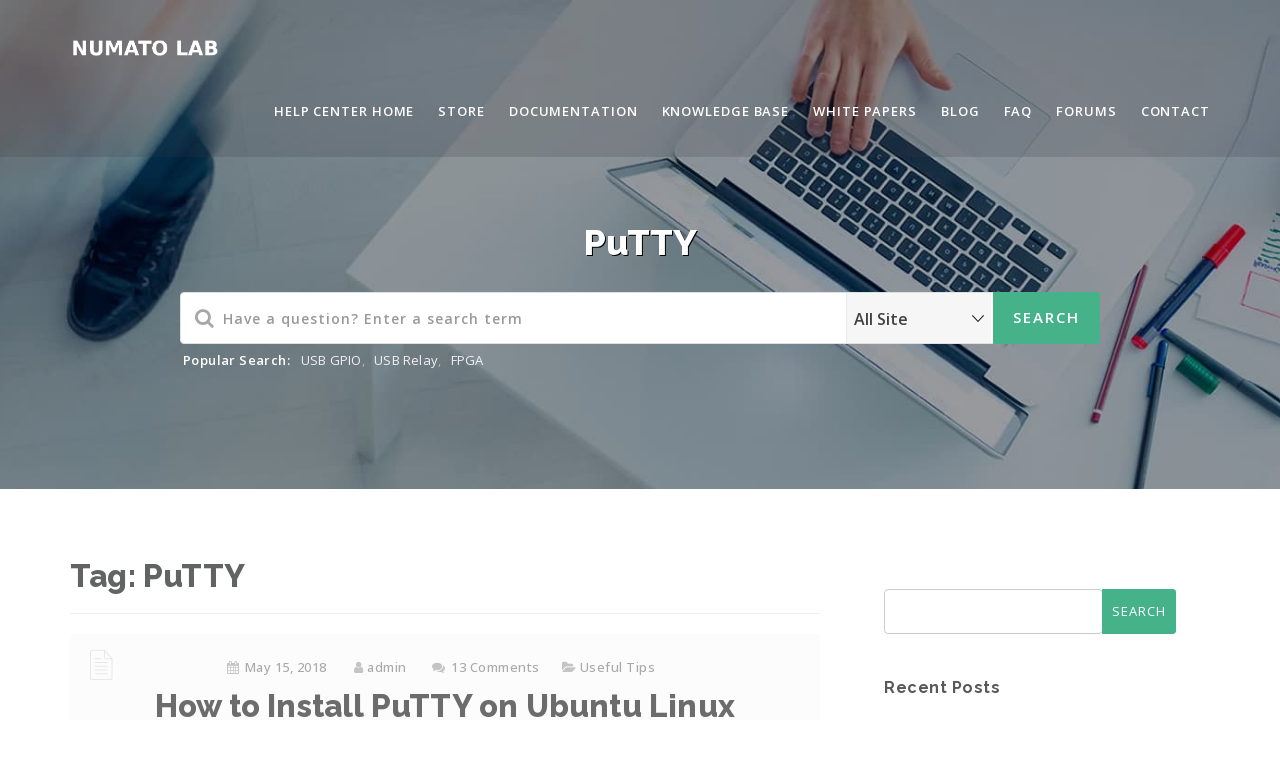

--- FILE ---
content_type: text/html; charset=UTF-8
request_url: https://numato.com/blog/tag/putty/
body_size: 10974
content:
<!DOCTYPE html>
<html lang="en-US" class="no-js">
<head>
<!-- Google Tag Manager -->
<script>(function(w,d,s,l,i){w[l]=w[l]||[];w[l].push({'gtm.start':
new Date().getTime(),event:'gtm.js'});var f=d.getElementsByTagName(s)[0],
j=d.createElement(s),dl=l!='dataLayer'?'&l='+l:'';j.async=true;j.src=
'https://www.googletagmanager.com/gtm.js?id='+i+dl;f.parentNode.insertBefore(j,f);
})(window,document,'script','dataLayer','GTM-TLDLW75');</script>
<!-- End Google Tag Manager -->
<meta http-equiv="X-UA-Compatible" content="IE=9" />
<meta charset="UTF-8">
<meta name="viewport" content="width=device-width">
<link rel="profile" href="https://gmpg.org/xfn/11">
<link rel="pingback" href="">
<title>Tag: PuTTY | Numato Lab Help Center</title>
                        <script>
                            /* You can add more configuration options to webfontloader by previously defining the WebFontConfig with your options */
                            if ( typeof WebFontConfig === "undefined" ) {
                                WebFontConfig = new Object();
                            }
                            WebFontConfig['google'] = {families: ['Open+Sans', 'Raleway:100,200,300,400,500,600,700,800,900,100italic,200italic,300italic,400italic,500italic,600italic,700italic,800italic,900italic']};

                            (function() {
                                var wf = document.createElement( 'script' );
                                wf.src = 'https://ajax.googleapis.com/ajax/libs/webfont/1.5.3/webfont.js';
                                wf.type = 'text/javascript';
                                wf.async = 'true';
                                var s = document.getElementsByTagName( 'script' )[0];
                                s.parentNode.insertBefore( wf, s );
                            })();
                        </script>
                        
<!-- Start The SEO Framework by Sybre Waaijer -->
<meta property="og:locale" content="en_US" />
<meta property="og:type" content="website" />
<meta property="og:title" content="Tag: PuTTY | Numato Lab Help Center" />
<meta property="og:url" content="https://numato.com/blog/tag/putty/" />
<meta property="og:site_name" content="Numato Lab Help Center" />
<link rel="canonical" href="https://numato.com/blog/tag/putty/" />
<!-- End The SEO Framework by Sybre Waaijer | 0.00390s -->

<link rel='dns-prefetch' href='//oss.maxcdn.com' />
<link rel='dns-prefetch' href='//fonts.googleapis.com' />
<link rel='dns-prefetch' href='//s.w.org' />
<style type="text/css">
img.wp-smiley,
img.emoji {
	display: inline !important;
	border: none !important;
	box-shadow: none !important;
	height: 1em !important;
	width: 1em !important;
	margin: 0 .07em !important;
	vertical-align: -0.1em !important;
	background: none !important;
	padding: 0 !important;
}
</style>
<link rel='stylesheet' id='flick-css'  href='https://numato.com/help/wp-content/plugins/mailchimp//css/flick/flick.css?ver=4.9.28' type='text/css' media='all' />
<link rel='stylesheet' id='mailchimpSF_main_css-css'  href='https://numato.com/help/wp-content/cache/min/1/mailchimpSF_main_css.css?ver=1.5.7' type='text/css' media='all' />
<!--[if IE]>
<link rel='stylesheet' id='mailchimpSF_ie_css-css'  href='https://numato.com/help/wp-content/plugins/mailchimp/css/ie.css?ver=4.9.28' type='text/css' media='all' />
<![endif]-->
<link rel='stylesheet' id='bbp-default-css'  href='https://numato.com/help/wp-content/themes/manual/css/bbpress.css?ver=2.5.14-6684' type='text/css' media='screen' />
<link rel='stylesheet' id='contact-form-7-css'  href='https://numato.com/help/wp-content/plugins/contact-form-7/includes/css/styles.css?ver=5.0.1' type='text/css' media='all' />
<link rel='stylesheet' id='font-awesome-css'  href='https://numato.com/help/wp-content/plugins/js_composer/assets/lib/bower/font-awesome/css/font-awesome.min.css?ver=5.4.5' type='text/css' media='all' />
<link rel='stylesheet' id='wpdm-bootstrap-css'  href='https://numato.com/help/wp-content/plugins/download-manager/assets/bootstrap/css/bootstrap.css?ver=4.9.28' type='text/css' media='all' />
<link rel='stylesheet' id='wpdm-front-css'  href='https://numato.com/help/wp-content/plugins/download-manager/assets/css/front.css?ver=4.9.28' type='text/css' media='all' />
<link rel='stylesheet' id='printomatic-css-css'  href='https://numato.com/help/wp-content/plugins/print-o-matic/css/style.css?ver=1.2' type='text/css' media='all' />
<link rel='stylesheet' id='rs-plugin-settings-css'  href='https://numato.com/help/wp-content/plugins/revslider/public/assets/css/settings.css?ver=5.4.6.4' type='text/css' media='all' />
<style id='rs-plugin-settings-inline-css' type='text/css'>
#rs-demo-id {}
</style>
<link rel='stylesheet' id='manual-style-css'  href='https://numato.com/help/wp-content/themes/manual-child-numato/style.css?ver=4.9.28' type='text/css' media='all' />
<link rel='stylesheet' id='manual-fonts-css'  href='//fonts.googleapis.com/css?family=Open+Sans:100,200,300,400,500,600,700,800,900%7CSource+Sans+Pro:100,200,300,400,500,600,700,800,900%7CRaleway:100,200,300,400,500,600,700,800,900%7CLato:100,200,300,400,500,600,700,800,900%7CRoboto:100,200,300,400,500,600,700,800,900&#038;subset=latin,latin-ext' type='text/css' media='all' />
<link rel='stylesheet' id='manual-bootstrap-css'  href='https://numato.com/help/wp-content/themes/manual/css/lib/bootstrap.min.css?ver=3.3.1' type='text/css' media='all' />
<link rel='stylesheet' id='manual-css-owl-css'  href='https://numato.com/help/wp-content/themes/manual/js/owl/owl.carousel.css?ver=4.9.28' type='text/css' media='all' />
<link rel='stylesheet' id='manual-css-owl-theme-css'  href='https://numato.com/help/wp-content/themes/manual/js/owl/owl.theme.css?ver=4.9.28' type='text/css' media='all' />
<link rel='stylesheet' id='manual-effect-css'  href='https://numato.com/help/wp-content/themes/manual/css/hover.css?ver=4.9.28' type='text/css' media='all' />
<link rel='stylesheet' id='tablepress-responsive-tables-css'  href='https://numato.com/help/wp-content/plugins/tablepress-responsive-tables/css/responsive.dataTables.min.css?ver=1.5' type='text/css' media='all' />
<link rel='stylesheet' id='tablepress-default-css'  href='https://numato.com/help/wp-content/plugins/tablepress/css/default.min.css?ver=1.9.1' type='text/css' media='all' />
<!--[if !IE]><!-->
<link rel='stylesheet' id='tablepress-responsive-tables-flip-css'  href='https://numato.com/help/wp-content/plugins/tablepress-responsive-tables/css/tablepress-responsive-flip.min.css?ver=1.5' type='text/css' media='all' />
<!--<![endif]-->
<script type='text/javascript' src='https://numato.com/help/wp-includes/js/jquery/jquery.js?ver=1.12.4'></script>
<script type='text/javascript' src='https://numato.com/help/wp-includes/js/jquery/jquery-migrate.min.js?ver=1.4.1'></script>
<script type='text/javascript' src='https://numato.com/help/wp-content/plugins/mailchimp//js/scrollTo.js?ver=1.5.7'></script>
<script type='text/javascript' src='https://numato.com/help/wp-includes/js/jquery/jquery.form.min.js?ver=4.2.1'></script>
<script type='text/javascript'>
/* <![CDATA[ */
var mailchimpSF = {"ajax_url":"https:\/\/numato.com\/help\/"};
/* ]]> */
</script>
<script type='text/javascript' src='https://numato.com/help/wp-content/plugins/mailchimp//js/mailchimp.js?ver=1.5.7'></script>
<script type='text/javascript' src='https://numato.com/help/wp-includes/js/jquery/ui/core.min.js?ver=1.11.4'></script>
<script type='text/javascript' src='https://numato.com/help/wp-content/plugins/mailchimp//js/datepicker.js?ver=4.9.28'></script>
<script type='text/javascript' src='https://numato.com/help/wp-content/plugins/download-manager/assets/bootstrap/js/bootstrap.min.js?ver=4.9.28'></script>
<script type='text/javascript' src='https://numato.com/help/wp-content/plugins/download-manager/assets/js/front.js?ver=4.9.28'></script>
<script type='text/javascript' src='https://numato.com/help/wp-content/plugins/print-o-matic/printomat.js?ver=1.8.6'></script>
<script type='text/javascript' src='https://numato.com/help/wp-content/plugins/revslider/public/assets/js/jquery.themepunch.tools.min.js?ver=5.4.6.4'></script>
<script type='text/javascript' src='https://numato.com/help/wp-content/plugins/revslider/public/assets/js/jquery.themepunch.revolution.min.js?ver=5.4.6.4'></script>
<!--[if lt IE 9]>
<script type='text/javascript' src='https://oss.maxcdn.com/html5shiv/3.7.3/html5shiv.min.js?ver=3.7.3'></script>
<![endif]-->
<!--[if lt IE 9]>
<script type='text/javascript' src='https://oss.maxcdn.com/respond/1.4.2/respond.min.js?ver=1.4.2'></script>
<![endif]-->
<meta name="generator" content="WordPress Download Manager 4.7.2" />
<link rel='https://api.w.org/' href='https://numato.com/help/wp-json/' />

        <script>
            var wpdm_site_url = 'https://numato.com/help/';
            var wpdm_home_url = 'https://numato.com/help/';
            var ajax_url = 'https://numato.com/help/wp-admin/admin-ajax.php';
            var wpdm_ajax_url = 'https://numato.com/help/wp-admin/admin-ajax.php';
            var wpdm_ajax_popup = '0';
        </script>


        <script type="text/javascript">
        jQuery(function($) {
            $('.date-pick').each(function() {
                var format = $(this).data('format') || 'mm/dd/yyyy';
                format = format.replace(/yyyy/i, 'yy');
                $(this).datepicker({
                    autoFocusNextInput: true,
                    constrainInput: false,
                    changeMonth: true,
                    changeYear: true,
                    beforeShow: function(input, inst) { $('#ui-datepicker-div').addClass('show'); },
                    dateFormat: format.toLowerCase(),
                });
            });
            d = new Date();
            $('.birthdate-pick').each(function() {
                var format = $(this).data('format') || 'mm/dd';
                format = format.replace(/yyyy/i, 'yy');
                $(this).datepicker({
                    autoFocusNextInput: true,
                    constrainInput: false,
                    changeMonth: true,
                    changeYear: false,
                    minDate: new Date(d.getFullYear(), 1-1, 1),
                    maxDate: new Date(d.getFullYear(), 12-1, 31),
                    beforeShow: function(input, inst) { $('#ui-datepicker-div').removeClass('show'); },
                    dateFormat: format.toLowerCase(),
                });

            });

        });
    </script>
			<style type="text/css">
				.custom-link, .custom-link-blog, .more-link, .load_more a {color: rgba(70,178,137,1) !important;}.custom-link:hover, .custom-link-blog:hover, .more-link:hover, .load_more a:hover { color: rgba(51,51,51,1) !important; }
												.button-custom, p.home-message-darkblue-bar, p.portfolio-des-n-link, .portfolio-section .portfolio-button-top, .body-content .wpcf7 input[type="submit"], .container .blog-btn, .sidebar-widget.widget_search input[type="submit"], .navbar-inverse .navbar-toggle, .custom_login_form input[type="submit"], .custom-botton, button#bbp_user_edit_submit, button#bbp_topic_submit, button#bbp_reply_submit, button#bbp_merge_topic_submit, .bbp_widget_login button#user-submit, input[type=submit] {background-color: rgba(70,178,137,1) !important;}
				.navbar-inverse .navbar-toggle, .container .blog-btn,input[type=submit] { border-color: rgba(70,178,137,1)!important;}
				.button-custom:hover, p.home-message-darkblue-bar:hover, .body-content .wpcf7 input[type="submit"]:hover, .container .blog-btn:hover, .sidebar-widget.widget_search input[type="submit"]:hover, .navbar-inverse .navbar-toggle:hover, .custom_login_form input[type="submit"]:hover, .custom-botton:hover, button#bbp_user_edit_submit:hover, button#bbp_topic_submit:hover, button#bbp_reply_submit:hover, button#bbp_merge_topic_submit:hover, .bbp_widget_login button#user-submit:hover, input[type=submit]:hover{  background-color: rgba(70,178,137,1) !important; }
				
								.footer-go-uplink { color:rgba(70,178,137,1)!important; font-size: 24px!important; }
								.browse-help-desk .browse-help-desk-div .i-fa:hover, ul.news-list li.cat-lists:hover:before, .body-content li.cat.inner:hover:before, .kb-box-single:hover:before {color:rgba(70,178,137,1); } .social-share-box:hover { background:rgba(70,178,137,1); border: 1px solid rgba(70,178,137,1); }
								
								.form-control.header-search.search_loading { background: #fff url("https://numato.com/help/wp-content/themes/manual/img/loader.svg") no-repeat right 255px center!important; } @media (max-width:767px) { .form-control.header-search.search_loading { background: #fff url("https://numato.com/help/wp-content/themes/manual/img/loader.svg") no-repeat right 115px center!important; } }
								
				
				.navbar { position: absolute; width: 100%; background: transparent!important; } .jumbotron_new.jumbotron-inner-fix{position: inherit;} .jumbotron_new .inner-margin-top { padding-top: 92px; }.navbar-inverse .navbar-nav>li>a { font-family:Open Sans!important; text-transform: uppercase; font-weight: 600; font-size: 13px; letter-spacing: 0.9px; color:#181818!important; } .navbar-inverse .navbar-nav>li>a:hover { color:#5e5e5e!important; }
#navbar ul li > ul { background-color:#262626; border-color:#262626; box-shadow: 0 5px 11px 0 rgba(0,0,0,.27); padding: 10px 0px;} #navbar ul li > ul li a { font-family:Open Sans!important; font-weight:600; font-size:11px; color:#9d9d9d!important; } #navbar ul li > ul li a:hover { color:#ffffff!important; } @media (max-width: 991px) {
.mobile-menu-holder li a {  font-family:Open Sans!important; } }.noise-break { background: transparent url(https://numato.com/help/wp-content/uploads/2015/10/header_bg.jpg) repeat; background-size: cover; background-position:center center }img.inner-page-white-logo { display: block; } img.home-logo-show { display: none; } .navbar-inverse .navbar-nav>li>a { color:#ffffff!important; } .navbar-inverse .navbar-nav>li>a:hover { color:#d8d8d8!important; } .hamburger-menu span { background: #ffffff;}nav.navbar.after-scroll-wrap img.inner-page-white-logo{ display: none; } nav.navbar.after-scroll-wrap img.home-logo-show { display: block; }.page_opacity.header_custom_height_new{background: rgba(0,0,0,0.3);}.page_opacity.header_custom_height_new{ padding: 120px 0px!important; }.navbar {  z-index: 99; border: none;border-bottom:none;} .header_control_text_align { text-align:center; } h1.custom_h1_head { color: #ffffff!important; font-size: 36px!important; font-weight: 800!important; text-transform:capitalize!important; letter-spacing: 0px!important; }p.inner-header-color { color:#ffffff; font-size: 18px!important; letter-spacing: 0px!important; font-weight:600!important; text-transform:none;  }#breadcrumbs {color:#ffffff; text-transform:capitalize; letter-spacing: 0px; font-size: 14px; font-weight: 600;  padding-top: 0px;} #breadcrumbs span{ color:#ffffff; } #breadcrumbs a{ color:#ffffff; } #breadcrumbs a:hover{ color:#636363; } .trending-search span.popular-keyword-title { color:#ffffff; } .trending-search a { color:#ffffff!important; } .trending-search a:hover { color:#888F9E!important; }@media (min-width:768px) and (max-width:991px) { .navbar { position:relative!important; background: #FFFFFF!important; } .jumbotron_new.jumbotron-inner-fix .inner-margin-top{ padding-top: 0px!important; } .navbar-inverse .navbar-nav > li > a { color: #181818!important; } .padding-jumbotron{  padding:0px 0px 0px; } body.home .navbar-inverse .navbar-nav>li>a { color: #000000!important; } body.home .navbar-inverse .navbar-nav > li > a:hover{ color: #7C7C7C!important; } img.inner-page-white-logo { display: none; } img.home-logo-show { display: block; } ul.nav.navbar-nav.hidemenu { display: block; }} 
			     @media (max-width:767px) { .navbar { position:relative!important; background: #FFFFFF!important; } .padding-jumbotron{ padding:0px 10px;  } .navbar-inverse .navbar-nav > li > a { color: #181818!important; padding-top: 10px!important; } .jumbotron_new.jumbotron-inner-fix .inner-margin-top { padding-top: 0px!important;  } .navbar-inverse .navbar-nav > li > a { border-top: none!important; } body.home .navbar-inverse .navbar-nav>li>a { color: #000000!important; } body.home .navbar-inverse .navbar-nav > li > a:hover{ color: #7C7C7C!important; } img.inner-page-white-logo { display: none; } img.home-logo-show { display: block; } }.footer-bg { background: #252525; } .footer-widget h5 { color: #DDDDDD!important; } .footer-widget .textwidget { color: #919191!important; } .footer-widget a {
color: #919191!important; } .footer-widget a:hover { color:#BEBCBC!important; } span.post-date { color: #919191; }.footer_social_copyright, .footer-bg.footer-type-one{ background-color: #1b1b1b; } .footer-btm-box p, .footer-bg.footer-type-one p { color: #828282; } .footer-btm-box a, .footer-bg.footer-type-one .footer-btm-box-one a{ color: #9E9D9D!important;  } .footer-btm-box a:hover, .footer-bg.footer-type-one .footer-btm-box-one a:hover { color: #C4C4C4!important; } .footer-btm-box .social-footer-icon, .footer-bg.footer-type-one .social-footer-icon { color: #7E7E7E; } .footer-btm-box .social-footer-icon:hover, .footer-bg.footer-type-one .social-footer-icon:hover { color:#FFFFFF; }h1.inner-header, #breadcrumbs a {
    text-shadow: 1px 1px black;
}
.documentor-mint .documentor-help {
    display: none;
}
@media (min-width: 720px) {
    ul.news-list li.cat-lists {
        width: 40%;
        display: inline-block;
        margin-left: 5%;
    }
}
@media (min-width: 1920px) {
    .container {
        width: 1500px;
    }
}
@media (min-width: 2400px) {
    .container {
        width: 2000px;
    }
}
.doc-menu ol.doc-list-front > li:before{
    content:none !important;
}
.doc-menu ol ol li:before {
    content:none !important;
}
li.cat.inner {
    overflow: hidden;
    white-space: nowrap; 
    text-overflow: ellipsis; 
    /*-webkit-line-clamp: 2;*/
    /*display: -webkit-box;*/
    /* -webkit-box-orient: vertical; */
}body { color: #424242; font-family:Open Sans!important; font-size: 16px; line-height: 1.4; letter-spacing: 0.3px; }h1 {  font-family: Raleway; font-weight:800; font-size:36px; line-height: 40px; text-transform:none; letter-spacing: 0.2px; color: #363d40; }h2 {  font-family: Raleway; font-weight:800; font-size:31px; line-height: 35px; text-transform:none; letter-spacing: 0.2px; color: #626363; }h3 {  font-family: Raleway; font-weight:700; font-size:26px; line-height: 34px; text-transform:none; letter-spacing: 0.2px; color: #585858; }h4 {  font-family: Raleway; font-weight:700; font-size:21px; line-height: 24px; text-transform:none; letter-spacing: 0.2px; color: #585858; }h5 {  font-family: Raleway; font-weight:700; font-size:16px; line-height: 20px; text-transform:none; letter-spacing: 0.5px; color: #585858; }h6 {  font-family: Raleway; font-weight:700; font-size:14px; line-height: 20px; text-transform:none; letter-spacing: 0.2px; color: #585858; }.body-content .knowledgebase-cat-body h4 a, .body-content .knowledgebase-body h5:before, .body-content .knowledgebase-body h5 a, #bbpress-forums .bbp-reply-author .bbp-author-name, #bbpress-forums .bbp-topic-freshness > a, #bbpress-forums li.bbp-body ul.topic li.bbp-topic-title a, #bbpress-forums .last-posted-topic-title a, #bbpress-forums .bbp-forum-link, #bbpress-forums .bbp-forum-header .bbp-forum-title, .body-content .blog .caption h2 a, a.href, .body-content .collapsible-panels p.post-edit-link a, .tagcloud.singlepg a, h4.title-faq-cat a, .portfolio-next-prv-bar .portfolio-prev a, .portfolio-next-prv-bar .portfolio-next a, .search h4 a, .portfolio-filter ul li span{ color:#6C6C6C!important; }  
		.body-content .knowledgebase-cat-body h4 a:hover, .body-content .knowledgebase-body h5:hover:before, .body-content .knowledgebase-body h5 a:hover, #bbpress-forums .bbp-reply-author .bbp-author-name:hover, #bbpress-forums .bbp-topic-freshness > a:hover, #bbpress-forums li.bbp-body ul.topic li.bbp-topic-title a:hover, #bbpress-forums .last-posted-topic-title a:hover, #bbpress-forums .bbp-forum-link:hover, #bbpress-forums .bbp-forum-header .bbp-forum-title:hover, .body-content .blog .caption h2 a:hover, .body-content .blog .caption span:hover, .body-content .blog .caption p a:hover, .sidebar-nav ul li a:hover, .tagcloud a:hover , a.href:hover, .body-content .collapsible-panels p.post-edit-link a:hover, .tagcloud.singlepg a:hover, .body-content li.cat a:hover, h4.title-faq-cat a:hover, .portfolio-next-prv-bar .portfolio-prev a:hover, .portfolio-next-prv-bar .portfolio-next a:hover, .search h4 a:hover, .portfolio-filter ul li span:hover{ color:#46b289!important; }.body-content .knowledgebase-body h5 { font-size:17px!important; }.navbar { position: absolute; width: 100%!important; background: transparent!important; } .jumbotron_new .inner-margin-top { padding-top: 92px; } @media (max-width: 991px) and (min-width: 768px) { .navbar { position: relative!important; background: #FFFFFF!important; } }.navbar{ background:rgba(58, 58, 64, 0.2)!important;border-bottom:none!important;box-shadow: none!important;}  @media (max-width: 991px) and (min-width: 768px) { .navbar { background: #FFFFFF!important; } }  @media (max-width:767px) { .navbar { background: #FFFFFF!important; }  } .header_control_text_align { text-align:center!important; }.noise-break { background-position: center center!important; background-size:cover!important; background:url("https://numato.com/blog/wp-content/uploads/2015/10/kb-cat.jpg") } img.inner-page-white-logo{ display: block; } img.home-logo-show { display: none; } .navbar-inverse .navbar-nav>li>a { color:#ffffff!important; } .navbar-inverse .navbar-nav>li>a:hover { color:#d8d8d8!important; } @media (max-width: 991px) and (min-width: 768px) { img.inner-page-white-logo { display: none; } img.home-logo-show { display: block; } } @media (max-width: 767px) { img.inner-page-white-logo { display: none; } img.home-logo-show { display: block; } } .hamburger-menu span { background: #ffffff; }.page_opacity.header_custom_height_new{background:none;}h1.custom_h1_head { color:#FFFFFF!important; font-size:px!important; font-weight: !important; text-transform: !important; line-height:!important; font-family: !important; padding:; }p.inner-header-color { color:#FFFFFF!important; font-size:!important; font-weight: 400!important; font-family: !important; text-transform:none; padding: ; line-height:; }#breadcrumbs span, #breadcrumbs { color:#ffffff; } #breadcrumbs a { color:#eff1f5; } #breadcrumbs a:hover { color:; }.trending-search span.popular-keyword-title { color:#ffffff; } .trending-search a { color:#eff1f5!important; } .trending-search a:hover { color:!important; }				
								
				
            </style>
          <link href="https://numato.com/help/wp-content/uploads/2016/01/cropped-Numato-emblem_New.png" rel="shortcut icon"><meta name="generator" content="Powered by WPBakery Page Builder - drag and drop page builder for WordPress."/>
<!--[if lte IE 9]><link rel="stylesheet" type="text/css" href="https://numato.com/help/wp-content/plugins/js_composer/assets/css/vc_lte_ie9.min.css" media="screen"><![endif]--><meta name="generator" content="Powered by Slider Revolution 5.4.6.4 - responsive, Mobile-Friendly Slider Plugin for WordPress with comfortable drag and drop interface." />
<script type="text/javascript">function setREVStartSize(e){
				try{ var i=jQuery(window).width(),t=9999,r=0,n=0,l=0,f=0,s=0,h=0;					
					if(e.responsiveLevels&&(jQuery.each(e.responsiveLevels,function(e,f){f>i&&(t=r=f,l=e),i>f&&f>r&&(r=f,n=e)}),t>r&&(l=n)),f=e.gridheight[l]||e.gridheight[0]||e.gridheight,s=e.gridwidth[l]||e.gridwidth[0]||e.gridwidth,h=i/s,h=h>1?1:h,f=Math.round(h*f),"fullscreen"==e.sliderLayout){var u=(e.c.width(),jQuery(window).height());if(void 0!=e.fullScreenOffsetContainer){var c=e.fullScreenOffsetContainer.split(",");if (c) jQuery.each(c,function(e,i){u=jQuery(i).length>0?u-jQuery(i).outerHeight(!0):u}),e.fullScreenOffset.split("%").length>1&&void 0!=e.fullScreenOffset&&e.fullScreenOffset.length>0?u-=jQuery(window).height()*parseInt(e.fullScreenOffset,0)/100:void 0!=e.fullScreenOffset&&e.fullScreenOffset.length>0&&(u-=parseInt(e.fullScreenOffset,0))}f=u}else void 0!=e.minHeight&&f<e.minHeight&&(f=e.minHeight);e.c.closest(".rev_slider_wrapper").css({height:f})					
				}catch(d){console.log("Failure at Presize of Slider:"+d)}
			};</script>
		<style type="text/css" id="wp-custom-css">
			.masonry-item {
    max-width: 100%;
}
@media (max-width: 767px)
{
	.body-content .doc-body {
		margin-bottom: 0;
		padding-bottom: 5px;
		margin-top: 60px;
	}
}		</style>
	<style type="text/css" title="dynamic-css" class="options-output">.site-title{color:#FFFFFF;}.site-title{color:#FFFFFF;}</style><noscript><style type="text/css"> .wpb_animate_when_almost_visible { opacity: 1; }</style></noscript></head>

<body class="archive tag tag-putty tag-47 wpb-js-composer js-comp-ver-5.4.5 vc_responsive">
<!-- Google Tag Manager (noscript) -->
<noscript><iframe src="https://www.googletagmanager.com/ns.html?id=GTM-TLDLW75"
height="0" width="0" style="display:none;visibility:hidden"></iframe></noscript>
<!-- End Google Tag Manager (noscript) -->
<!--Navigation Menu-->
<nav class="navbar navbar-inverse">
  <div class="container nav-fix">
    <div class="navbar-header">
      <i class="fa fa-bars navbar-toggle" ></i><a class="navbar-brand" href="https://numato.com/help/"><img src="https://numato.com/help/wp-content/uploads/2016/01/logo-home-blue.png" class="pull-left custom-nav-logo home-logo-show" alt=""><img src="https://numato.com/help/wp-content/uploads/2016/01/logo-home.png" class="pull-left custom-nav-logo inner-page-white-logo" alt=""></a>    </div>
    <div id="navbar" class="navbar-collapse collapse">
  	<ul id="menu-numato-header" class="nav navbar-nav "><li id="menu-item-8574" class="menu-item menu-item-type-post_type menu-item-object-page menu-item-home"><a href="https://numato.com/help/">Help Center Home</a></li>
<li id="menu-item-8407" class="menu-item menu-item-type-custom menu-item-object-custom"><a target="_blank" href="/">Store</a></li>
<li id="menu-item-8572" class="menu-item menu-item-type-post_type menu-item-object-page"><a href="https://numato.com/docs/">Documentation</a></li>
<li id="menu-item-8573" class="menu-item menu-item-type-post_type menu-item-object-page"><a href="https://numato.com/kb/">Knowledge Base</a></li>
<li id="menu-item-13219" class="menu-item menu-item-type-custom menu-item-object-custom"><a href="https://numato.com/kb-category/white-papers/">White Papers</a></li>
<li id="menu-item-8570" class="menu-item menu-item-type-post_type menu-item-object-page current_page_parent"><a href="https://numato.com/blog/">Blog</a></li>
<li id="menu-item-8571" class="menu-item menu-item-type-post_type menu-item-object-page"><a href="https://numato.com/faq/">FAQ</a></li>
<li id="menu-item-8412" class="menu-item menu-item-type-custom menu-item-object-custom"><a target="_blank" href="https://community.numato.com/">Forums</a></li>
<li id="menu-item-8413" class="menu-item menu-item-type-custom menu-item-object-custom"><a target="_blank" href="/contact-us">Contact</a></li>
</ul>    </div>
  </div>
</nav>

<!-- 
========================
 MOBILE MENU
======================== 
-->
<div class="mobile-menu-holder"><div class="container">
<ul id="menu-numato-header-1" class="nav navbar-nav "><li class="menu-item menu-item-type-post_type menu-item-object-page menu-item-home"><a href="https://numato.com/help/">Help Center Home</a></li>
<li class="menu-item menu-item-type-custom menu-item-object-custom"><a target="_blank" href="/">Store</a></li>
<li class="menu-item menu-item-type-post_type menu-item-object-page"><a href="https://numato.com/docs/">Documentation</a></li>
<li class="menu-item menu-item-type-post_type menu-item-object-page"><a href="https://numato.com/kb/">Knowledge Base</a></li>
<li class="menu-item menu-item-type-custom menu-item-object-custom"><a href="https://numato.com/kb-category/white-papers/">White Papers</a></li>
<li class="menu-item menu-item-type-post_type menu-item-object-page current_page_parent"><a href="https://numato.com/blog/">Blog</a></li>
<li class="menu-item menu-item-type-post_type menu-item-object-page"><a href="https://numato.com/faq/">FAQ</a></li>
<li class="menu-item menu-item-type-custom menu-item-object-custom"><a target="_blank" href="https://community.numato.com/">Forums</a></li>
<li class="menu-item menu-item-type-custom menu-item-object-custom"><a target="_blank" href="/contact-us">Contact</a></li>
</ul></div></div>

<div class="jumbotron_new inner-jumbotron jumbotron-inner-fix noise-break header_custom_height "  style=" ">
			<div class="page_opacity header_custom_height_new">
			  <div class="container inner-margin-top">
				<div class="row">
				  <div class="col-md-12 col-sm-12 header_control_text_align"> 
				  	<h1 class="inner-header custom_h1_head">PuTTY</h1><div class="col-md-10 col-sm-12 col-xs-12 col-md-offset-1 search-margin-top"><div class="global-search"><input type="hidden" id="oldplacvalue" value="Have a question? Enter a search term">
<form role="search" method="get" id="searchform" class="searchform" action="https://numato.com/help/">
  <i class="fa fa-search livesearch"></i>
  <div class="form-group">
    <input type="text"  placeholder="Have a question? Enter a search term" value="" name="s" id="s" class="form-control header-search" />
    <!--Advance Search-->
    <select class="search-expand-types" name="post_type" id="search_post_type"> <option value="">All Site </option> <option  value="post">Blog</option> <option  value="manual_faq">FAQ</option> <option  value="manual_kb">Knowledge Base</option> <option  value="manual_documentation">Documentation</option> </select>    <!--Eof Advance Search-->
    <input type="submit" class=" button button-custom" value="Search">
  </div>
</form>
<div class="trending-search"><span class="popular-keyword-title">Popular Search:</span><a href="" class="trending-search-popular-keyword">USB GPIO</a><span class="comma">,</span> <a href="" class="trending-search-popular-keyword">USB Relay</a><span class="comma">,</span> <a href="" class="trending-search-popular-keyword">FPGA</a></div></div></div></div>
			</div>
		  </div>
		  </div>
		</div><!-- /start container -->
<div class="container content-wrapper body-content">
<div class="row margin-top-btm-50">
<div class="col-md-8 col-sm-8">
      <header class="page-header margin-fix">
    <h2 class="page-title">Tag: PuTTY</h2>  </header>
  <!-- .page-header -->
    <div class="blog post-246 post type-post status-publish format-standard hentry category-useful-tips tag-linux tag-putty" id="post-246">
  <div class="caption">
    <p>
      <span class="posted-on-single"><span class="screen-reader-text"> </span><a href="https://numato.com/blog/how-to-install-putty-on-linux/" rel="bookmark"><i class="fa fa-calendar"></i> <span><time class="entry-date published updated" datetime="2018-05-15T10:53:07+00:00">May 15, 2018</time></span></a></span><span class="byline"><span class="author vcard"><span class="screen-reader-text"> </span> <i class="fa fa-user"></i>
 <a class="url fn n" href="https://numato.com/help/blog/author/admin/">admin</a></span></span><span class="comments-link"> <i class="fa fa-comments"></i> <span><a href="https://numato.com/blog/how-to-install-putty-on-linux/#comments">13 Comments</a></span></span><span class="comments-link"><i class="fa fa-folder-open"></i> <a href="https://numato.com/blog/category/useful-tips/" rel="category tag">Useful Tips</a></span>          </p>
    <h2 class="singlepg-font-blog"><a href="https://numato.com/blog/how-to-install-putty-on-linux/" rel="bookmark">How to Install PuTTY on Ubuntu Linux</a></h2>  </div>
    <div class="blog-box-post-inner">
    <div class="entry-content clearfix">
      <p>How to Install PuTTY on Ubuntu Linux Introduction PuTTY is a popular terminal emulator for Windows, but it is not only limited to Windows operating system. Being free and open source, it is popular among Linux users too. PuTTY supports a wide range of protocols such as serial, SSH, Telnet, rlogin, SCP, SFTP etc. PuTTY [&hellip;]</p>
    </div>
                        <p> <a href="https://numato.com/blog/how-to-install-putty-on-linux/" class="custom-link-blog hvr-icon-wobble-horizontal">
      Continue Reading      </a> </p>
          </div>
</div>
  <div class="clearfix"></div>
</div>

<aside class="col-md-4 col-sm-4" id="sidebar-box">
  <div class="custom-well sidebar-nav blankbg">
    <div id="search-2" class="sidebar-widget widget_search"><form role="search" method="get" id="searchform" class="searchform" action="https://numato.com/help/">
				<div>
					<label class="screen-reader-text" for="s">Search for:</label>
					<input type="text" value="" name="s" id="s" />
					<input type="submit" id="searchsubmit" value="Search" />
				</div>
			</form></div>		<div id="recent-posts-2" class="sidebar-widget widget_recent_entries">		<h5>Recent Posts</h5>		<ul>
											<li>
					<a href="https://numato.com/blog/web-server-demo-on-elbert-s7-fpga-development-board/">Web server Demo on ELBERT S7 FPGA Development Board</a>
									</li>
											<li>
					<a href="https://numato.com/blog/live-imx219-video-pipeline-implementation-on-tityracore-zynq-7000-soc/">Live IMX219 Video Pipeline Implementation on TityraCore Zynq® 7000 SoC</a>
									</li>
											<li>
					<a href="https://numato.com/blog/integrating-4-port-gigabit-ethernet-fmc-with-tityracore-zynq-7000/">Integrating  4-Port Gigabit Ethernet FMC with TityraCore Zynq-7000</a>
									</li>
					</ul>
		</div><div id="archives-2" class="sidebar-widget widget_archive"><h5>Archives</h5>		<ul>
			<li><a href='https://numato.com/help/blog/2026/01/'>January 2026</a>&nbsp;(1)</li>
	<li><a href='https://numato.com/help/blog/2025/10/'>October 2025</a>&nbsp;(1)</li>
	<li><a href='https://numato.com/help/blog/2025/09/'>September 2025</a>&nbsp;(1)</li>
	<li><a href='https://numato.com/help/blog/2025/02/'>February 2025</a>&nbsp;(1)</li>
	<li><a href='https://numato.com/help/blog/2025/01/'>January 2025</a>&nbsp;(1)</li>
	<li><a href='https://numato.com/help/blog/2023/06/'>June 2023</a>&nbsp;(1)</li>
	<li><a href='https://numato.com/help/blog/2023/04/'>April 2023</a>&nbsp;(1)</li>
	<li><a href='https://numato.com/help/blog/2023/03/'>March 2023</a>&nbsp;(1)</li>
	<li><a href='https://numato.com/help/blog/2022/09/'>September 2022</a>&nbsp;(2)</li>
	<li><a href='https://numato.com/help/blog/2022/07/'>July 2022</a>&nbsp;(1)</li>
	<li><a href='https://numato.com/help/blog/2019/04/'>April 2019</a>&nbsp;(1)</li>
	<li><a href='https://numato.com/help/blog/2018/08/'>August 2018</a>&nbsp;(1)</li>
	<li><a href='https://numato.com/help/blog/2018/07/'>July 2018</a>&nbsp;(1)</li>
	<li><a href='https://numato.com/help/blog/2018/05/'>May 2018</a>&nbsp;(1)</li>
	<li><a href='https://numato.com/help/blog/2016/03/'>March 2016</a>&nbsp;(3)</li>
	<li><a href='https://numato.com/help/blog/2016/02/'>February 2016</a>&nbsp;(9)</li>
	<li><a href='https://numato.com/help/blog/2016/01/'>January 2016</a>&nbsp;(1)</li>
		</ul>
		</div><div id="categories-2" class="sidebar-widget widget_categories"><h5>Categories</h5>		<ul>
	<li class="cat-item cat-item-53"><a href="https://numato.com/blog/category/fpga-news/" >FPGA News</a> (11)
</li>
	<li class="cat-item cat-item-55"><a href="https://numato.com/blog/category/other-news/" >Other News</a> (3)
</li>
	<li class="cat-item cat-item-1"><a href="https://numato.com/blog/category/uncategorized/" >Uncategorized</a> (13)
</li>
	<li class="cat-item cat-item-44"><a href="https://numato.com/blog/category/useful-tips/" >Useful Tips</a> (3)
</li>
		</ul>
</div><div id="tag_cloud-2" class="sidebar-widget widget_tag_cloud"><h5>Tags</h5><div class="tagcloud"><a href="https://numato.com/blog/tag/arduino/" class="tag-cloud-link tag-link-56 tag-link-position-1" style="font-size: 8pt;" aria-label="Arduino (1 item)">Arduino<span class="tag-link-count"> (1)</span></a>
<a href="https://numato.com/blog/tag/asic/" class="tag-cloud-link tag-link-129 tag-link-position-2" style="font-size: 8pt;" aria-label="ASIC (1 item)">ASIC<span class="tag-link-count"> (1)</span></a>
<a href="https://numato.com/blog/tag/cpld/" class="tag-cloud-link tag-link-54 tag-link-position-3" style="font-size: 11.876923076923pt;" aria-label="CPLD (2 items)">CPLD<span class="tag-link-count"> (2)</span></a>
<a href="https://numato.com/blog/tag/ddr/" class="tag-cloud-link tag-link-65 tag-link-position-4" style="font-size: 8pt;" aria-label="DDR (1 item)">DDR<span class="tag-link-count"> (1)</span></a>
<a href="https://numato.com/blog/tag/fpga/" class="tag-cloud-link tag-link-48 tag-link-position-5" style="font-size: 22pt;" aria-label="FPGA (8 items)">FPGA<span class="tag-link-count"> (8)</span></a>
<a href="https://numato.com/blog/tag/fpga-vs-asic/" class="tag-cloud-link tag-link-130 tag-link-position-6" style="font-size: 8pt;" aria-label="FPGA vs ASIC (1 item)">FPGA vs ASIC<span class="tag-link-count"> (1)</span></a>
<a href="https://numato.com/blog/tag/gnu-screen/" class="tag-cloud-link tag-link-46 tag-link-position-7" style="font-size: 8pt;" aria-label="GNU Screen (1 item)">GNU Screen<span class="tag-link-count"> (1)</span></a>
<a href="https://numato.com/blog/tag/ise/" class="tag-cloud-link tag-link-60 tag-link-position-8" style="font-size: 14.461538461538pt;" aria-label="ISE (3 items)">ISE<span class="tag-link-count"> (3)</span></a>
<a href="https://numato.com/blog/tag/jtag/" class="tag-cloud-link tag-link-57 tag-link-position-9" style="font-size: 11.876923076923pt;" aria-label="JTAG (2 items)">JTAG<span class="tag-link-count"> (2)</span></a>
<a href="https://numato.com/blog/tag/kicad/" class="tag-cloud-link tag-link-49 tag-link-position-10" style="font-size: 14.461538461538pt;" aria-label="KiCad (3 items)">KiCad<span class="tag-link-count"> (3)</span></a>
<a href="https://numato.com/blog/tag/lcd/" class="tag-cloud-link tag-link-64 tag-link-position-11" style="font-size: 8pt;" aria-label="LCD (1 item)">LCD<span class="tag-link-count"> (1)</span></a>
<a href="https://numato.com/blog/tag/linux/" class="tag-cloud-link tag-link-45 tag-link-position-12" style="font-size: 11.876923076923pt;" aria-label="Linux (2 items)">Linux<span class="tag-link-count"> (2)</span></a>
<a href="https://numato.com/blog/tag/putty/" class="tag-cloud-link tag-link-47 tag-link-position-13" style="font-size: 8pt;" aria-label="PuTTY (1 item)">PuTTY<span class="tag-link-count"> (1)</span></a>
<a href="https://numato.com/blog/tag/saturn/" class="tag-cloud-link tag-link-50 tag-link-position-14" style="font-size: 16.615384615385pt;" aria-label="Saturn (4 items)">Saturn<span class="tag-link-count"> (4)</span></a>
<a href="https://numato.com/blog/tag/spartan-3/" class="tag-cloud-link tag-link-63 tag-link-position-15" style="font-size: 8pt;" aria-label="Spartan 3 (1 item)">Spartan 3<span class="tag-link-count"> (1)</span></a>
<a href="https://numato.com/blog/tag/spartan-6/" class="tag-cloud-link tag-link-51 tag-link-position-16" style="font-size: 16.615384615385pt;" aria-label="Spartan 6 (4 items)">Spartan 6<span class="tag-link-count"> (4)</span></a>
<a href="https://numato.com/blog/tag/usb/" class="tag-cloud-link tag-link-58 tag-link-position-17" style="font-size: 11.876923076923pt;" aria-label="USB (2 items)">USB<span class="tag-link-count"> (2)</span></a>
<a href="https://numato.com/blog/tag/verilog/" class="tag-cloud-link tag-link-61 tag-link-position-18" style="font-size: 14.461538461538pt;" aria-label="Verilog (3 items)">Verilog<span class="tag-link-count"> (3)</span></a>
<a href="https://numato.com/blog/tag/vhdl/" class="tag-cloud-link tag-link-62 tag-link-position-19" style="font-size: 11.876923076923pt;" aria-label="VHDL (2 items)">VHDL<span class="tag-link-count"> (2)</span></a>
<a href="https://numato.com/blog/tag/xilinx/" class="tag-cloud-link tag-link-52 tag-link-position-20" style="font-size: 22pt;" aria-label="Xilinx (8 items)">Xilinx<span class="tag-link-count"> (8)</span></a></div>
</div>  </div>
</aside></div>
</div>

<!-- SECTION FOOTER TOP-->
<footer><div class="footer-bg"style="padding: 65px 0px 0px;"><div class="container"> <div class="row">
				  
					<div class="col-md-3 col-sm-6"></div><div class="col-md-3 col-sm-6"></div><div class="col-md-3 col-sm-6"></div><div class="col-md-3 col-sm-6"></div></div> </div><div class="footer_social_copyright"> <div class="container"> <div class="row"><div class="col-md-12 col-sm-12 footer-btm-box" style=""><ul class="social-foot" style="padding-left:0px;border-bottom:1px solid rgba(249, 249, 249, 0.05);">        <li><a href="https://twitter.com/numatolab" title="Twitter" target="_blank"><i class="fa fa-twitter social-footer-icon"></i></a></li>
                
                <li><a href="https://www.facebook.com/numato/" title="Facebook" target="_blank"><i class="fa fa-facebook social-footer-icon"></i></a></li>
                
                <li><a href="https://www.youtube.com/user/NumatoLab" title="YouTube" target="_blank"><i class="fa fa-youtube social-footer-icon"></i></a> </li>
                
                <li><a href="https://plus.google.com/+Numatosystems" title="Google+" target="_blank"><i class="fa fa-google-plus social-footer-icon"></i></a></li>
                
                
                
                
        		
		</ul><ul id="footer_menu" class="footer-secondary"><li id="menu-item-930" class="menu-item menu-item-type-custom menu-item-object-custom menu-item-930"><a href="#">Privacy Policy</a></li>
<li id="menu-item-931" class="menu-item menu-item-type-custom menu-item-object-custom menu-item-931"><a href="#">Terms of Use</a></li>
</ul><ul class="footer-tertiary copyright-section secondaryLink" style=""> <li> <p>© 2018 <a href="https://numato.com">Numato Systems Pvt. Ltd.</a>. All Rights Reserved. <a href="https://numato.com/privacy-policy/" target="_blank">Privacy Policy</a> | <a href="https://numato.com/tearm-of-service/"  target="_blank">Terms of Use</a></p> </li> </ul></div> </div> </div> </div></div></footer>    <div id="fb-root"></div>
    <audio autoplay controls style='width: 100%;display: none' id='wpdm-audio-player'></audio>
    <script type="text/javascript">
    var sticky_menu = 1;
    var manual_searchmsg = '';
	
	var owlCarousel_item = 4;
		var live_search_active = 1;
	var live_search_url = 'https://numato.com/help/?ajax=on&s=';
		
	/**** DOCUMENTATION  ****/
		var doc_catpage_hash = 2;
	var doc_catpage_active = 2;
	var doc_cookie_sh = 2;
	var doc_scroll_menu_define_height = '401px';
	var go_up_icon = 'fa fa-arrow-circle-up';
    var execute_js_after_ajax_call_pg_doc = '2';
	var kb_display_feedback_form_onclick_thumbsdown = '2';
	/*** FAQ ***/
			var faq_search_id = '';
		</script>
<script type='text/javascript' src='https://numato.com/help/wp-content/plugins/bbpress/templates/default/js/editor.js?ver=2.5.14-6684'></script>
<script type='text/javascript'>
/* <![CDATA[ */
var wpcf7 = {"apiSettings":{"root":"https:\/\/numato.com\/help\/wp-json\/contact-form-7\/v1","namespace":"contact-form-7\/v1"},"recaptcha":{"messages":{"empty":"Please verify that you are not a robot."}},"cached":"1"};
/* ]]> */
</script>
<script type='text/javascript' src='https://numato.com/help/wp-content/plugins/contact-form-7/includes/js/scripts.js?ver=5.0.1'></script>
<script type='text/javascript' src='https://numato.com/help/wp-content/themes/manual/js/bootstrap.min.js?ver=4.9.28'></script>
<script type='text/javascript' src='https://numato.com/help/wp-content/themes/manual/js/timer.js?ver=4.9.28'></script>
<script type='text/javascript' src='https://numato.com/help/wp-content/themes/manual/js/appear.js?ver=4.9.28'></script>
<script type='text/javascript' src='https://numato.com/help/wp-content/themes/manual/js/parallax/parallax.min.js?ver=4.9.28'></script>
<script type='text/javascript' src='https://numato.com/help/wp-content/themes/manual/js/parallax/parallax.js?ver=4.9.28'></script>
<script type='text/javascript' src='https://numato.com/help/wp-content/themes/manual/js/owl/owl.carousel.js?ver=4.9.28'></script>
<script type='text/javascript' src='https://numato.com/help/wp-content/themes/manual/js/masonry-docs.min.js?ver=4.9.28'></script>
<script type='text/javascript' src='https://numato.com/help/wp-content/themes/manual/js/isotope/isotope.js?ver=4.9.28'></script>
<script type='text/javascript' src='https://numato.com/help/wp-content/themes/manual/js/imagesloaded.js?ver=4.9.28'></script>
<script type='text/javascript' src='https://numato.com/help/wp-content/themes/manual/js/advsearch.js?ver=4.9.28'></script>
<script type='text/javascript' src='https://numato.com/help/wp-content/themes/manual/js/theme.js?ver=4.9.28'></script>
<script type='text/javascript'>
/* <![CDATA[ */
var doc_ajax_var = {"url":"https:\/\/numato.com\/help\/wp-admin\/admin-ajax.php","nonce":"38cce5f4c7"};
/* ]]> */
</script>
<script type='text/javascript' src='https://numato.com/help/wp-content/themes/manual/js/voting-front.js?ver=1.0'></script>
	<script type="text/javascript">
        jQuery(document).ready(function ($) {
            //$( document ).ajaxStart(function() {
            //});

			
            for (var i = 0; i < document.forms.length; ++i) {
                var form = document.forms[i];
				if ($(form).attr("method") != "get") { $(form).append('<input type="hidden" name="ctZkHqIL" value="vM2PU[.z" />'); }
if ($(form).attr("method") != "get") { $(form).append('<input type="hidden" name="rl-ubcDNxUA" value="zX0kVhaEdpi" />'); }
if ($(form).attr("method") != "get") { $(form).append('<input type="hidden" name="hwCx_XVYQ" value="qB3X@TExO" />'); }
            }

			
            $(document).on('submit', 'form', function () {
				if ($(this).attr("method") != "get") { $(this).append('<input type="hidden" name="ctZkHqIL" value="vM2PU[.z" />'); }
if ($(this).attr("method") != "get") { $(this).append('<input type="hidden" name="rl-ubcDNxUA" value="zX0kVhaEdpi" />'); }
if ($(this).attr("method") != "get") { $(this).append('<input type="hidden" name="hwCx_XVYQ" value="qB3X@TExO" />'); }
                return true;
            });

			
            jQuery.ajaxSetup({
                beforeSend: function (e, data) {

                    //console.log(Object.getOwnPropertyNames(data).sort());
                    //console.log(data.type);

                    if (data.type !== 'POST') return;

                    if (typeof data.data === 'object' && data.data !== null) {
						data.data.append("ctZkHqIL", "vM2PU[.z");
data.data.append("rl-ubcDNxUA", "zX0kVhaEdpi");
data.data.append("hwCx_XVYQ", "qB3X@TExO");
                    }
                    else {
                        data.data =  data.data + '&ctZkHqIL=vM2PU[.z&rl-ubcDNxUA=zX0kVhaEdpi&hwCx_XVYQ=qB3X@TExO';
                    }
                }
            });

        });
	</script>
	<script defer src="https://static.cloudflareinsights.com/beacon.min.js/vcd15cbe7772f49c399c6a5babf22c1241717689176015" integrity="sha512-ZpsOmlRQV6y907TI0dKBHq9Md29nnaEIPlkf84rnaERnq6zvWvPUqr2ft8M1aS28oN72PdrCzSjY4U6VaAw1EQ==" data-cf-beacon='{"version":"2024.11.0","token":"b5d8b7d865de4733a87735bbe8333512","r":1,"server_timing":{"name":{"cfCacheStatus":true,"cfEdge":true,"cfExtPri":true,"cfL4":true,"cfOrigin":true,"cfSpeedBrain":true},"location_startswith":null}}' crossorigin="anonymous"></script>
</body></html>

--- FILE ---
content_type: text/css
request_url: https://numato.com/help/wp-content/themes/manual-child-numato/style.css?ver=4.9.28
body_size: 135
content:
/*
 Theme Name:     Manual Child Theme - Numato
 Theme URI:      http://wpsmartapps.com/
 Description:    Child Theme for Manual
 Author:         jabin Kadel
 Author URI:     http://www.jabinkadel.com
 Template:       manual
 Version:        1.0
*/
 
@import url("../manual/style.css");


/* ------- Insert custom styles below this line ------- */
.body-content .doc-body {
	margin-bottom:20px;
	padding-bottom: 30px;
	border-radius: 8px;
	min-height: auto;
}
.body-content .doc-body h5 {
	display: inline-block;
	text-transform: none;
	letter-spacing: 0.5px;
	width: 100%;
	margin-bottom: 15px;
	padding: 0px 0px 0px 36px;
	font-weight: 700!important;
}
.body-content .doc-body h5:before {
	font-family: 'et-line';
	content: "\e00a";
	padding-right: 10px;
	font-size: 20px;
	color: #0F0F0F;
	position: absolute;
	left: 16px;
	font-weight: 600;
}
.body-content .doc-body h5 a {
	color: #6C6C6C!important;
}
.documentor-default .icon-hyperlink:before {
    content: "\e905";
}
